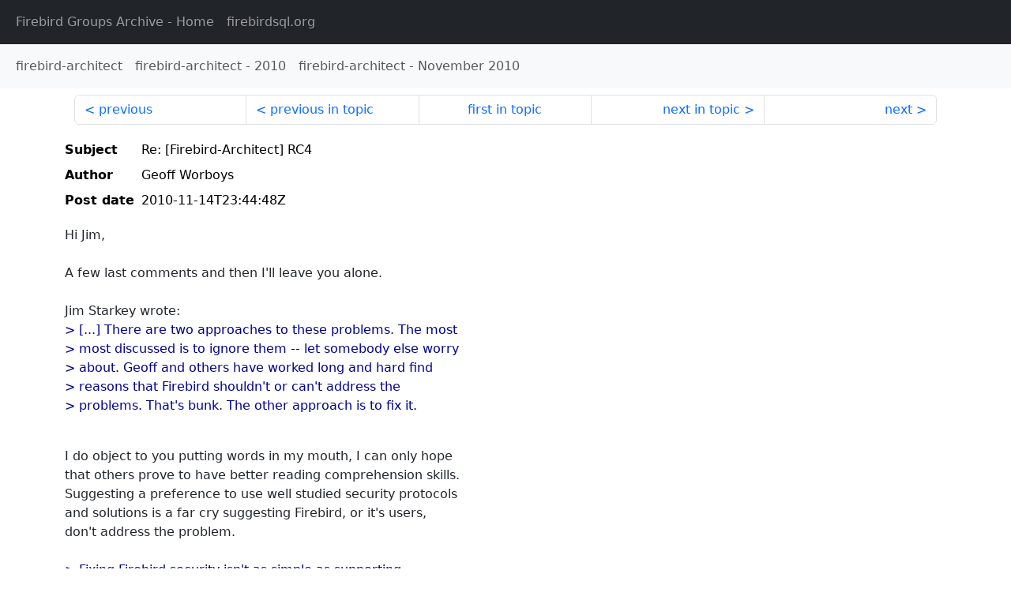

--- FILE ---
content_type: text/html
request_url: http://fb-list-archive.s3-website-eu-west-1.amazonaws.com/firebird-architect/2010/11/11314.html
body_size: 2360
content:
<!DOCTYPE html>
<html lang="en">
<head>
    <meta charset="utf-8"/>
    <meta name="viewport" content="width=device-width, initial-scale=1">
    <link href="https://cdn.jsdelivr.net/npm/bootstrap@5.3.3/dist/css/bootstrap.min.css" rel="stylesheet" integrity="sha384-QWTKZyjpPEjISv5WaRU9OFeRpok6YctnYmDr5pNlyT2bRjXh0JMhjY6hW+ALEwIH" crossorigin="anonymous">
    <link href="../../../archive-style.css" rel="stylesheet" type="text/css"/>
    <link rel="canonical" href="http://fb-list-archive.s3-website-eu-west-1.amazonaws.com/firebird-architect/2010/11/11314.html"/>
    <title>firebird-architect - Re: [Firebird-Architect] RC4</title>
</head>
<body id="message" class="d-flex flex-column h-100">
<header class="archive-nav">
    <nav class="navbar navbar-expand-lg bg-dark site-menu" data-bs-theme="dark">
        <div class="container-fluid">
            <ul class="navbar-nav">
                <li class="nav-item site-root"><a class="nav-link" href="../../../"><span class="site-name">Firebird Groups Archive</span> - Home</a></li>
                <li class="nav-item parent-site"><a class="nav-link" href="https://www.firebirdsql.org/"><span class="site-name">firebirdsql.org</span></a></li>
            </ul>
        </div>
    </nav>
    <nav class="navbar navbar-expand-lg navbar-light bg-light group-nav">
        <div class="container-fluid">
            <ul class="navbar-nav">
                <li class="nav-item group-root"><a class="nav-link" href="../../index.html"><span class="group-name">firebird-architect</span></a></li>
                <li class="nav-item group-year"><a class="nav-link" href="../index.html"><span class="group-name">firebird-architect</span> - <span class="year">2010</span></a></li>
                <li class="nav-item group-year-month"><a class="nav-link" href="./index.html"><span class="group-name">firebird-architect</span> - <span class="month">November 2010</span></a></li>
            </ul>
        </div>
    </nav>
</header>
<main role="main" class="flex-shrink-0">
    <div class="container">
        <nav class="my-sm-2 msg-nav content-nav-top">
            <div class="container-fluid">
                <ul class="pagination">
                    <li class="page-item previous previous-in-time">
                        <a class="page-link h-100" href="../../2010/11/11313.html">previous</a>
                    </li>
                    <li class="page-item previous previous-in-topic">
                        <a class="page-link h-100" href="../../2010/11/11313.html">previous in topic</a>
                    </li>
                    <li class="page-item first-in-topic"><a class="page-link h-100" href="../../2010/11/11298.html">first in topic</a></li>
                    <li class="page-item next next-in-topic">
                        <a class="page-link h-100" href="../../2010/11/11318.html">next in topic</a>
                    </li>
                    <li class="page-item next next-in-time">
                        <a class="page-link h-100" href="../../2010/11/11315.html">next</a>
                    </li>
                </ul>
            </div>
        </nav>
        <div class="msg">
            <div class="msg-header">
                <table class="table table-borderless table-sm">
                    <colgroup>
                        <col class="col-1 msg-header-name">
                        <col class="msg-header-value">
                    </colgroup>
                    <tr class="msg-subject">
                        <th scope="row" class="ps-sm-0 text-nowrap msg-header-name">Subject</th>
                        <td class="msg-header-value subject">Re: [Firebird-Architect] RC4</td>
                    </tr>
                    <tr class="msg-author">
                        <th scope="row" class="ps-sm-0 text-nowrap msg-header-name">Author</th>
                        <td class="msg-header-value author">Geoff Worboys</td>
                    </tr>
                    <tr class="msg-postdate">
                        <th scope="row" class="ps-sm-0 text-nowrap msg-header-name">Post date</th>
                        <td class="msg-header-value date-time">2010-11-14T23:44:48Z</td>
                    </tr>
                </table>
            </div>
            <div class="my-sm-2 msg-body">
<div id="ygrps-yiv-904742135">Hi Jim,<br>
<br>
A few last comments and then I'll leave you alone.<br>
<br>
Jim Starkey wrote:<br>
<blockquote><span title="ireply"> &gt; [...] There are two approaches to these problems.  The most<br>
&gt; most discussed is to ignore them -- let somebody else worry<br>
&gt; about.  Geoff and others have worked long and hard find<br>
&gt; reasons that Firebird shouldn't or can't address the<br>
&gt; problems.  That's bunk.  The other approach is to fix it.<br>
<br>
 </span></blockquote>I do object to you putting words in my mouth, I can only hope<br>
that others prove to have better reading comprehension skills.<br>
Suggesting a preference to use well studied security protocols<br>
and solutions is a far cry suggesting Firebird, or it's users,<br>
don't address the problem.<br>
<br>
<blockquote><span title="ireply"> &gt; Fixing Firebird security isn't as simple as supporting<br>
&gt; encryption plugins because plugins can't address the key<br>
&gt; distribution problem. [...]<br>
<br>
 </span></blockquote>And this just astounds me.  Perhaps you could explain why, in<br>
the case of Firebird, it is not possible to externalise the<br>
key distribution problem.  At the very least the idea opened<br>
earlier by Dmitry and Roman seemed to offer one solution but<br>
it seems unlikely to be the only one.<br>
<br>
<blockquote><span title="ireply"> &gt; Addressing the problem requires changes to the client, the<br>
&gt; protocol, and the server.  Complicating the solution is the<br>
&gt; honorable tradition of allowing older clients to communicate<br>
&gt; with newer servers and vice versa.<br>
<br>
 </span></blockquote>I fail to see a big problem.  You can choose to switch between<br>
supported protocols on the existing port or you can choose to<br>
have two separate ports, one for secured connections and one<br>
for unsecured.<br>
<br>
Since you admit that addressing the problem requires changes to<br>
the client and server and protocol, I fail to see why such<br>
changes could not include the move to an external protocol ...<br>
in fact it seems an ideal time to make the change, so that<br>
Firebird is not locked into a single solution.<br>
<br>
<br>
If you embed some custom security protocol inside Firebird you<br>
haven't actually solved all that much - once it's broken you<br>
have to turn around and do it again (and face all the same<br>
issues you face now).  Make the changes externalise the problem<br>
and you enable Firebird (or it's users) to move between<br>
protocols as needed or appropriate.<br>
<br>
-- <br>
Geoff Worboys<br>
Telesis Computing</div>
            </div>
        </div>
        <nav class="my-sm-2 msg-nav content-nav-bottom">
            <div class="container-fluid">
                <ul class="pagination">
                    <li class="page-item previous previous-in-time">
                        <a class="page-link h-100" href="../../2010/11/11313.html">previous</a>
                    </li>
                    <li class="page-item previous previous-in-topic">
                        <a class="page-link h-100" href="../../2010/11/11313.html">previous in topic</a>
                    </li>
                    <li class="page-item first-in-topic"><a class="page-link h-100" href="../../2010/11/11298.html">first in topic</a></li>
                    <li class="page-item next next-in-topic">
                        <a class="page-link h-100" href="../../2010/11/11318.html">next in topic</a>
                    </li>
                    <li class="page-item next next-in-time">
                        <a class="page-link h-100" href="../../2010/11/11315.html">next</a>
                    </li>
                </ul>
            </div>
        </nav>
    </div>
</main>
</body>
</html>